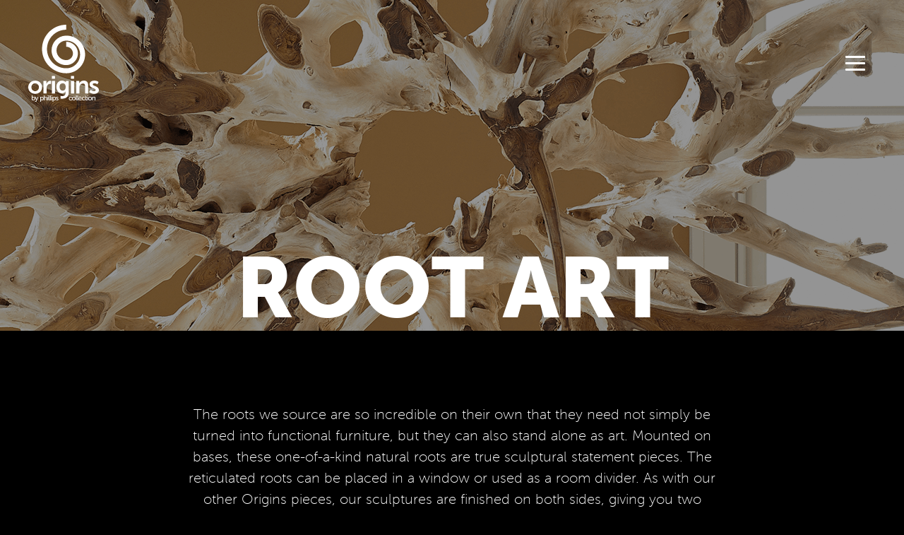

--- FILE ---
content_type: text/html; charset=UTF-8
request_url: https://origins.phillipscollection.com/sculpture/
body_size: 7469
content:
<!DOCTYPE html>
<html lang="en">
    <head>
		<!-- Google tag (gtag.js) -->
		<script async src="https://www.googletagmanager.com/gtag/js?id=G-ZEWFL0XJFE"></script>
		<script>
		  window.dataLayer = window.dataLayer || [];
		  function gtag(){dataLayer.push(arguments);}
		  gtag('js', new Date());
		
		  gtag('config', 'G-ZEWFL0XJFE');
		</script>
        <meta charset="utf-8">
        <meta name="viewport" content="width=device-width, initial-scale=1, shrink-to-fit=no">
        <title>Root Art - Origins Collection by Phillips Collection</title>
        <meta name="description" content="The roots we source are so incredible on their own that they need not simply be turned into functional furniture, but they can also stand alone as art. Mounted on bases, these one-of-a-kind natural roots are true sculptural statement pieces. The reticulated roots can be placed in a window or used as a room divider. As with our other Origins pieces, our sculptures are finished on both sides, giving you two options and no restrictions on where you place them. There is no wrong way to install these. Just remember that no one else will have the same one you do! If that matters to you…">
        <link rel="stylesheet" href="https://stackpath.bootstrapcdn.com/bootstrap/4.2.1/css/bootstrap.min.css" integrity="sha384-GJzZqFGwb1QTTN6wy59ffF1BuGJpLSa9DkKMp0DgiMDm4iYMj70gZWKYbI706tWS" crossorigin="anonymous">
        <link rel="stylesheet" href="../css/main.css">
        <link rel="stylesheet" href="../css/sculpture.css">
        <link href="https://stackpath.bootstrapcdn.com/font-awesome/4.7.0/css/font-awesome.min.css" rel="stylesheet" integrity="sha384-wvfXpqpZZVQGK6TAh5PVlGOfQNHSoD2xbE+QkPxCAFlNEevoEH3Sl0sibVcOQVnN" crossorigin="anonymous">
        <link href="../node_modules/hamburgers/dist/hamburgers.css" rel="stylesheet">
        <script src="https://code.jquery.com/jquery-3.4.1.min.js" integrity="sha256-CSXorXvZcTkaix6Yvo6HppcZGetbYMGWSFlBw8HfCJo=" crossorigin="anonymous"></script>
        <script src="https://cdnjs.cloudflare.com/ajax/libs/popper.js/1.14.6/umd/popper.min.js" integrity="sha384-wHAiFfRlMFy6i5SRaxvfOCifBUQy1xHdJ/yoi7FRNXMRBu5WHdZYu1hA6ZOblgut" crossorigin="anonymous"></script>
        <script src="https://stackpath.bootstrapcdn.com/bootstrap/4.2.1/js/bootstrap.min.js" integrity="sha384-B0UglyR+jN6CkvvICOB2joaf5I4l3gm9GU6Hc1og6Ls7i6U/mkkaduKaBhlAXv9k" crossorigin="anonymous"></script>
        <script src="../js/rellax.min.js"></script>
        
    </head>

    <body class="sculpture">
        <header class="header">
            <div class="overlay">
                <div class="wrap">
                    <div class="wrap-nav" id="menu">
                        <div class="top">
    <div class="nav-item"><a href="/">Home</a></div>
    <div class="nav-item"><a href="/dining-tables">Dining Tables</a></div>
    <div class="nav-item"><a href="/table-bases">Table Bases</a></div>
    <div class="nav-item"><a href="/table-leg-upgrades">Table Leg Upgrades</a></div>
    <div class="nav-item"><a href="/coffee-tables">Coffee Tables</a></div>
    <div class="nav-item"><a href="/consoles">Consoles</a></div>
    <div class="nav-item"><a href="/side-tables">Side Tables</a></div>
    <div class="nav-item"><a href="/sculpture">Sculpture</a></div>
    <div class="nav-item"><a href="/benches">Benches</a></div>
</div>
    <!-- <div class="separator d-block d-md-none"></div> -->
<div class="bottom">
    <div class="nav-item"><a href="/wood-species" class="highlight">Wood Species</a></div>
    <div class="nav-item"><a href="/finishes" class="highlight">Finishes</a></div>
    <div class="nav-item"><a href="https://www.phillipscollection.com/about-us" class="highlight" target="_blank">About Us</a></div>
</div>

<div class="sm">
    <div class="nav-sml">
        <div class="nav-item">
            <a class="nav-link" href="https://www.instagram.com/phillipsco/" target="_blank"><i class="fa fa-instagram" aria-hidden="true"></i></a>
        </div>
        <div class="nav-item">
            <a class="nav-link" href="https://www.facebook.com/phillipsco" target="_blank"><i class="fa fa-facebook" aria-hidden="true"></i></a>
        </div>
        <div class="nav-item">
            <a class="nav-link" href="https://www.youtube.com/channel/UCVDPG_UbsHlcQHV-p-YFt6w" target="_blank"><i class="fa fa-youtube-play" aria-hidden="true"></i></a>
        </div>
        <div class="nav-item">
            <a class="nav-link" href="https://www.pinterest.com/phillipsco/_created/" target="_blank"><i class="fa fa-pinterest" aria-hidden="true"></i></a>
        </div>
    </div>
</div>
                    </div>
                </div>
            </div>


            <div class="bg-container">
                <div class="top-bar">
                    <div class="logo-container">
                        <a class="logo" href="../" rel="author"></a>
                    </div>
                    <nav class="navbar">
                        <button
                            class="hamburger hamburger--squeeze action nav-btn btn-open"
                            type="button"
                            aria-controls="navbarMenu"
                            aria-expanded="false"
                            aria-label="Toggle navigation">
                            <span class="hamburger-box">
                                <span class="hamburger-inner"></span>
                            </span>
                        </button>
                    </nav>
                </div>
                <div class="text-container " data-rellax-speed="2" data-rellax-xs-speed="1" data-rellax-mobile-speed="1" data-rellax-tablet-speed="2" data-rellax-desktop-speed="2">
                    <h1 class="ff9">Root Art</h1>
                </div>
            </div>
        </header>

        <main class="container main" role="main" scroll-section="main">
            <div class="row intro">
                <div class="content">
                    <div class="text ff1 fs20lh30">
                        The roots we source are so incredible on their own that they need not simply be turned into functional furniture, but they can also stand alone as art. Mounted on bases, these one-of-a-kind natural roots are true sculptural statement pieces. The reticulated roots can be placed in a window or used as a room divider. As with our other Origins pieces, our sculptures are finished on both sides, giving you two options and no restrictions on where you place them. There is no wrong way to install these. Just remember that no one else will have the same one you do! If that matters to you…
                    </div>
                </div>
            </div>

            <div class="row wood-and-finishes">
                <div class="top">
                    <h2 class="ff-droid fs40lh50">Available Wood Species <br> & Finishes</h2>
                    <div class="text ff1 fs20lh30">We offer a variety of wood species and finishes for our furnishings. Please take a look at the available options below.</div>
                </div>
                <div class="content">
                    <ul class="nav justify-content-center ff9" id="woodAndFinishesTabs" role="tablist">
                        <li class="nav-item">
                            <a class="nav-link active" id="wood-species-tab" data-toggle="tab" href="#wood-species" role="tab" aria-controls="wood-species" aria-selected="true">Wood Species</a>
                        </li>
                        <li class="nav-item">
                            <a class="nav-link" id="finishes-tab" data-toggle="tab" href="#finishes" role="tab" aria-controls="finishes" aria-selected="false">Finishes</a>
                        </li>
                    </ul>
                    <div class="tab-content" id="woodAndFinishesTabContent">

                        <div class="tab-pane fade show active" id="wood-species" role="tabpanel" aria-labelledby="wood-species-tab">
                            <div class="options">
                                <div class="ws-item wsaf-tab-item" id="chamcha">
                                    <a href="https://www.phillipscollection.com/origins/sculpture?erp_material=Chamcha+Wood" target="_blank">
                                        <picture>
                                            <source data-srcset="../images/dining-tables/wood-species/2022/chamcha.webp" type="image/webp">
                                            <source data-srcset="../images/dining-tables/wood-species/2022/chamcha.png" type="image/png">
                                            <img src="../images/dining-tables/wood-species/loading/loading-wood-species.png" data-src="../images/dining-tables/wood-species/2022/chamcha.png" alt="Chamcha" class="img-fluid lazyload "  width="140" height="140">
                                        </picture>
<!--                                        <img src="../images/dining-tables/wood-species/chamcha.png" alt="Chamcha" class="img-fluid">-->
                                        <h4 class="ff-droid fs16lh22">Chamcha</h4>
                                    </a>
                                </div>
                                <div class="ws-item wsaf-tab-item" id="teak">
                                    <a href="https://www.phillipscollection.com/origins/sculpture?erp_material=Teak" target="_blank">
                                        <picture>
                                            <source data-srcset="../images/dining-tables/wood-species/2022/teak.webp" type="image/webp">
                                            <source data-srcset="../images/dining-tables/wood-species/2022/teak.png" type="image/png">
                                            <img src="../images/dining-tables/wood-species/loading/loading-wood-species.png" data-src="../images/dining-tables/wood-species/2022/teak.png" alt="Teak" class="img-fluid lazyload "  width="140" height="140">
                                        </picture>
<!--                                        <img src="../images/dining-tables/wood-species/teak.png" alt="Teak" class="img-fluid">-->
                                        <h4 class="ff-droid fs16lh22">Teak</h4>
                                    </a>
                                </div>
<!--                                <div class="ws-item wsaf-tab-item" id="mahogany">-->
<!--                                    <a href="https://www.phillipscollection.com/origins/sculpture?erp_material=Mahogany" target="_blank">-->
<!--                                        <picture>-->
<!--                                            <source data-srcset="../images/dining-tables/wood-species/comp/mahogany.webp" type="image/webp">-->
<!--                                            <source data-srcset="../images/dining-tables/wood-species/comp/mahogany.png" type="image/png">-->
<!--                                            <img src="../images/dining-tables/wood-species/loading/loading-wood-species.png" data-src="../images/dining-tables/wood-species/comp/mahogany.png" alt="Mahogany" class="img-fluid lazyload "  width="122" height="139">-->
<!--                                        </picture>-->
<!--&lt;!&ndash;                                        <img src="../images/dining-tables/wood-species/mahogany.png" alt="Mahogany" class="img-fluid">&ndash;&gt;-->
<!--                                        <h4 class="ff-droid fs16lh22">Mahogany</h4>-->
<!--                                    </a>-->
<!--                                </div>-->
                            </div>
                            <div class="ff3 fs16lh22 product-link">
                                <a href="../wood-species" rel="" target="_self" class="text-orange"><span class="a-text ff3 fs16lh22">Read more about wood species</span> <span class="icon-container"><i class="icon icn-arrow-right-simple sized"></i></span></a>
                            </div>
                            
                        </div>

                        <div class="tab-pane fade" id="finishes" role="tabpanel" aria-labelledby="finishes-tab">
                            <div class="options">
                                <div class="finish-item wsaf-tab-item" id="natural">
                                    <a href="https://www.phillipscollection.com/origins/sculpture?erp_finish=Natural" target="_blank">
                                        <picture>
                                            <source data-srcset="../images/dining-tables/finishes/2022/natural.webp" type="image/webp">
                                            <source data-srcset="../images/dining-tables/finishes/2022/natural.png" type="image/png">
                                            <img src="../images/dining-tables/finishes/loading/loading-finishes.png" data-src="../images/dining-tables/finishes/2022/natural.png" alt="Natural" class="img-fluid lazyload "  width="140" height="140">
                                        </picture>
<!--                                        <img src="../images/dining-tables/finishes/natural.png" alt="Natural" class="img-fluid">-->
                                        <h4 class="ff-droid fs16lh22">Natural</h4>
                                    </a>
                                </div>

<!--                                <div class="finish-item wsaf-tab-item" id="greyStone">-->
<!--                                    <a href="https://www.phillipscollection.com/origins/sculpture?erp_finish=Gray+stone" target="_blank">-->
<!--                                        <picture>-->
<!--                                            <source data-srcset="../images/dining-tables/finishes/comp/grey-stone.webp" type="image/webp">-->
<!--                                            <source data-srcset="../images/dining-tables/finishes/comp/grey-stone.png" type="image/png">-->
<!--                                            <img src="../images/dining-tables/finishes/loading/loading-finishes.png" data-src="../images/dining-tables/finishes/comp/grey-stone.png" alt="Gray Stone" class="img-fluid lazyload "  width="142" height="139">-->
<!--                                        </picture>-->
<!--&lt;!&ndash;                                        <img src="../images/dining-tables/finishes/grey-stone.png" alt="Gray Stone" class="img-fluid">&ndash;&gt;-->
<!--                                        <h4 class="ff-droid fs16lh22">Gray Stone</h4>-->
<!--                                    </a>-->
<!--                                </div>-->

                                <div class="finish-item wsaf-tab-item" id="bleached">
                                    <a href="https://www.phillipscollection.com/origins/sculpture?erp_finish=Bleached" target="_blank">
                                        <picture>
                                            <source data-srcset="../images/dining-tables/finishes/2022/bleached.webp" type="image/webp">
                                            <source data-srcset="../images/dining-tables/finishes/2022/bleached.png" type="image/png">
                                            <img src="../images/dining-tables/finishes/loading/loading-finishes.png" data-src="../images/dining-tables/finishes/2022/bleached.png" alt="Bleached" class="img-fluid lazyload "  width="140" height="140">
                                        </picture>
<!--                                        <img src="../images/dining-tables/finishes/bleached.png" alt="Bleached" class="img-fluid">-->
                                        <h4 class="ff-droid fs16lh22">Bleached</h4>
                                    </a>
                                </div>

                            </div>
                            <div class="ff3 fs16lh22 product-link">
                                <a href="../finishes" rel="" target="_self" class="text-orange"><span class="a-text ff3 fs16lh22">Read more about finishes</span> <span class="icon-container"><i class="icon icn-arrow-right-simple"></i></span></a>
                            </div>
                        </div>
                    </div>
                </div>
            </div>
            <div class="row styles-header">
                <h2 class="ff9 fs140lh130 parallax" data-rellax-speed="-2" data-rellax-xs-speed="-1" data-rellax-mobile-speed="-1" data-rellax-tablet-speed="-2" data-rellax-desktop-speed="-2">Available Styles</h2>
            </div>

            <div class="row styles">
                <div class="style">
                    <picture>
                        <source data-srcset="../images/sculpture/2023/entwined.webp" type="image/webp">
                        <source data-srcset="../images/sculpture/2023/entwined.jpg" type="image/png">
                        <img src="../images/sculpture/loading/loading1.png" data-src="../images/sculpture/2023/entwined.jpg" alt="Teak Root Sculptures" class="img-fluid lazyload "  width="672" height="758">
                    </picture>
                    <div class="text-container parallax" data-rellax-speed="2" data-rellax-xs-speed="0" data-rellax-mobile-speed="0" data-rellax-tablet-speed="1" data-rellax-desktop-speed="2">
                        <h4 class="ff9 fs22lh28">Entwined</h4>
                        <div class="text ff1 fs22lh28 text-grey">Entwined Sculptures stand tall and proud while bringing attention to your space. Reclaimed wood is just one of the many things we love to find and give new life to. With sustainability and upcycling at the core of what we do, Phillips Collection offers beautiful one-of-a-kind sculptures in our Origins Collection. Available at various heights, these make an even more substantial impact when grouped but are also statement pieces as standalone works of art.</div>
                        <div class="product-link">
                            <a href="https://www.phillipscollection.com/products/?q=Entwined+Sculpture" rel="" target="_blank" class="text-sand"><span class="a-text ff7 fs18">Explore</span> <span class="icon-container"><i class="icon icn-arrow-right-simple"></i></span></a>
                        </div>
                    </div>
                </div>

                <div class="style">
                    <picture>
                        <source data-srcset="../images/sculpture/2023/dancing-teak.webp" type="image/webp">
                        <source data-srcset="../images/sculpture/2023/dancing-teak.jpg" type="image/png">
                        <img src="../images/sculpture/loading/loading1.png" data-src="../images/sculpture/2023/dancing-teak.jpg" alt="Teak Root Sculptures" class="img-fluid lazyload "  width="672" height="758">
                    </picture>
                    <div class="text-container parallax" data-rellax-speed="2" data-rellax-xs-speed="0" data-rellax-mobile-speed="0" data-rellax-tablet-speed="1" data-rellax-desktop-speed="2">
                        <h4 class="ff9 fs22lh28">Dancing Teak</h4>
                        <div class="text ff1 fs22lh28 text-grey">Eye-catching and artful, these bold teak wood sculptures have an engaging and visually interesting ribbon-like form. Carved from natural teak roots, following the root's organic movement, these sculptures capture the essence of what Nature has given us. Finished in a whitewashed bleach finish, a subtle hint of wood grain shows through, giving it a soft neutral pallet that is perfect for any modern organic home.</div>
                        <div class="product-link">
                            <a href="https://www.phillipscollection.com/products/?q=Dancing+Sculpture" rel="" target="_blank" class="text-sand"><span class="a-text ff7 fs18">Explore</span> <span class="icon-container"><i class="icon icn-arrow-right-simple"></i></span></a>
                        </div>
                    </div>
                </div>

                <div class="style">
                    <picture>
                        <source data-srcset="../images/sculpture/2023/metallurgy.webp" type="image/webp">
                        <source data-srcset="../images/sculpture/2023/metallurgy.jpg" type="image/png">
                        <img src="../images/sculpture/loading/loading1.png" data-src="../images/sculpture/2023/metallurgy.jpg" alt="Teak Root Sculptures" class="img-fluid lazyload "  width="672" height="758">
                    </picture>
                    <div class="text-container parallax" data-rellax-speed="2" data-rellax-xs-speed="0" data-rellax-mobile-speed="0" data-rellax-tablet-speed="1" data-rellax-desktop-speed="2">
                        <h4 class="ff9 fs22lh28">Metallurgy</h4>
                        <div class="text ff1 fs22lh28 text-grey">Metallurgy Sculptures showcase the master craftsmanship of our artisans. Made from Suar wood, these sculptures capture natural beauty. The wood is carefully carved and polished to create a dynamic and unique texture that adds depth and dimension to any space. The elegant curves and smooth lines of the piece evoke a sense of movement and grace, it is a statement piece that will enhance any interior design.</div>
                        <div class="product-link">
                            <a href="https://www.phillipscollection.com/products/?q=Metallurgy+Sculpture" rel="" target="_blank" class="text-sand"><span class="a-text ff7 fs18">Explore</span> <span class="icon-container"><i class="icon icn-arrow-right-simple"></i></span></a>
                        </div>
                    </div>
                </div>

<!-- ----- -->

                <div class="style">
                    <picture>
                        <source data-srcset="../images/sculpture/2022/teak-root.webp" type="image/webp">
                        <source data-srcset="../images/sculpture/2022/teak-root.png" type="image/png">
                        <img src="../images/sculpture/loading/loading1.png" data-src="../images/sculpture/2022/teak-root.png" alt="Teak Root Sculptures" class="img-fluid lazyload "  width="672" height="758">
                    </picture>
                    <div class="text-container parallax" data-rellax-speed="2" data-rellax-xs-speed="0" data-rellax-mobile-speed="0" data-rellax-tablet-speed="1" data-rellax-desktop-speed="2">
                        <h4 class="ff9 fs22lh28">Teak Root Sculptures</h4>
                        <div class="text ff1 fs22lh28 text-grey">Teak wood is a Phillips Collection favorite for many reasons: beautiful grain, hypnotizing organic growth patterns, and durable enough to stand up to a long list of hazards that would spell doom for other species of wood. The Teak Sculpture  is our way of proudly proclaiming our love for this astounding material.</div>
                        <div class="product-link">
                            <a href="https://www.phillipscollection.com/products/?q=Teak+Root+Sculpture" rel="" target="_blank" class="text-sand"><span class="a-text ff7 fs18">Explore</span> <span class="icon-container"><i class="icon icn-arrow-right-simple"></i></span></a>
                        </div>
                    </div>
                </div>

                <div class="style">
                    <picture>
                        <source data-srcset="../images/sculpture/2023/erosion-sept.webp" type="image/webp">
                        <source data-srcset="../images/sculpture/2023/erosion-sept.png" type="image/png">
                        <img src="../images/sculpture/loading/loading1.png" data-src="../images/sculpture/2022/erosion-sept.png" alt="Erosion Sculptures" class="img-fluid lazyload "  width="672" height="758">
                    </picture>
                    <div class="text-container parallax" data-rellax-speed="2" data-rellax-xs-speed="0" data-rellax-mobile-speed="0" data-rellax-tablet-speed="1" data-rellax-desktop-speed="2">
                        <h4 class="ff9 fs22lh28">Erosion Sculptures</h4>
                        <div class="text ff1 fs22lh28 text-grey">Erosion is a fascinating process in which wood and stone are broken down over time and relocated by the invisible hand of Mother Nature herself. When wood begins to erode, it can develop into unbelievably captivating shapes that defy imagination. Phillips Collection’s Erosion Sculpture on Stand is a recreation of this natural phenomenon that demonstrates the unique forms wood can take when introduced to the elements. Constructed from teak wood in a bleached finish, the Erosion Sculpture is mounted to a matte black iron stand that gives this organic piece a splash of modern flair.</div>
                        <div class="product-link">
                            <a href="https://www.phillipscollection.com/products/?q=Erosion+Sculpture" rel="" target="_blank" class="text-sand"><span class="a-text ff7 fs18">Explore</span> <span class="icon-container"><i class="icon icn-arrow-right-simple"></i></span></a>
                        </div>
                    </div>
                </div>

                <div class="style">
                    <picture>
                        <source data-srcset="../images/sculpture/2022/teak-wood-carved.webp" type="image/webp">
                        <source data-srcset="../images/sculpture/2022/teak-wood-carved.png" type="image/png">
                        <img src="../images/sculpture/loading/loading1.png" data-src="../images/sculpture/2022/teak-wood-carved.png" alt="Teak Wood Carved Sculptures" class="img-fluid lazyload "  width="672" height="758">
                    </picture>
                    <div class="text-container parallax" data-rellax-speed="2" data-rellax-xs-speed="0" data-rellax-mobile-speed="0" data-rellax-tablet-speed="1" data-rellax-desktop-speed="2">
                        <h4 class="ff9 fs22lh28">Teak Wood Carved Sculptures</h4>
                        <div class="text ff1 fs22lh28 text-grey">Teak wood is a Phillips Collection favorite for many reasons: beautiful grain, hypnotizing organic growth patterns, and durable enough to stand up to hazards that other species of wood can not. The Teak Carved Sculptures are Phillips Collection’s way of proudly proclaiming our love for this astounding material. Offered in both natural and bleached finishes, these dimensional sculptures feature large chunks of natural teak root that are hand carved and affixed to a matte black iron stand.</div>
                        <div class="product-link">
                            <a href="https://www.phillipscollection.com/products/?q=Carved+Teak+Wood+Sculpture" rel="" target="_blank" class="text-sand"><span class="a-text ff7 fs18">Explore</span> <span class="icon-container"><i class="icon icn-arrow-right-simple"></i></span></a>
                        </div>
                    </div>
                </div>

                <div class="style">
                    <picture>
                        <source data-srcset="../images/sculpture/2022/revolving-teak.webp" type="image/webp">
                        <source data-srcset="../images/sculpture/2022/revolving-teak.png" type="image/png">
                        <img src="../images/sculpture/loading/loading1.png" data-src="../images/sculpture/2022/revolving-teak.png" alt="Revolving Teak Sculptures" class="img-fluid lazyload "  width="672" height="758">
                    </picture>
                    <div class="text-container parallax" data-rellax-speed="2" data-rellax-xs-speed="0" data-rellax-mobile-speed="0" data-rellax-tablet-speed="1" data-rellax-desktop-speed="2">
                        <h4 class="ff9 fs22lh28">Revolving Teak Sculpture</h4>
                        <div class="text ff1 fs22lh28 text-grey">The Revolving Natural Teak Wood Sculpture exhibits Mother Nature’s artistry. Its circumference is surrounded by a pared down circle that sits atop an equally clean-lined base. The juxtaposition of the wood’s organic shape and the smooth black metal brings added interest to the sculpture. We have rescued the roots in this collection from being one of nature’s finest castaways by making it into an elemental design statement. We’ve added the alphabetical descriptor to the name of each piece to signal it is a one-of-a-kind work of art.</div>
                        <div class="product-link">
                            <a href="https://www.phillipscollection.com/products/?q=Revolving+Sculpture" rel="" target="_blank" class="text-sand"><span class="a-text ff7 fs18">Explore</span> <span class="icon-container"><i class="icon icn-arrow-right-simple"></i></span></a>
                        </div>
                    </div>
                </div>



            </div>

<!--            <div class="product-link page-end">-->
<!--                <a href="https://www.phillipscollection.com/origins/sculpture" rel="" target="_blank" class="text-sand"><span class="a-text ff7 fs18">View all</span> <span class="icon-container"><i class="icon icn-arrow-right-simple"></i></span></a>-->
<!--            </div>-->

        </main>

        <style>
#topBtn {
  display: none; /* Hidden by default */
  position: fixed; /* Fixed/sticky position */
  bottom: 0px; /* Place the button at the bottom of the page */
  right: 0px; /* Place the button 30px from the right */
  z-index: 99; /* Make sure it does not overlap */
  border: none; /* Remove borders */
  outline: none; /* Remove outline */
  background-color: transparent; /* Set a background color */
  /*color: #ffffff; !* Text color *!*/
  cursor: pointer; /* Add a mouse pointer on hover */
  padding: 15px; /* Some padding */
  border-radius: 10px; /* Rounded corners */
  font-size: 18px; /* Increase font size */
}

#topBtn .icon {
    color:#b08853;
    transform: rotate(270deg);
}

#topBtn:hover span.text-orange {
    color: #caa26d;
}

#topBtn:hover .icon-container {
    background-color: #caa26d;
}

#topBtn:hover .icon:before {
    color:#ffffff;
}

#topBtn .icon:before {
    /* content: '/e903'; */
    top:0;
    left:0;
}

#topBtn:hover {
  /*color: #F1666C; !* Add a dark-grey background on hover *!*/
}
</style>


<button id="topBtn" title="Back To Top"><span class="d-none d-sm-block text-orange" style="float:left;">Back to top</span><span class="icon-container"><i class="icon icn-arrow-right-simple"></i></span></button>

<script>

    $(document).ready(function() {
        //Get the button:
        const topBtn = $("#topBtn");
//        console.log(topBtn);
        let bannerHeight = $('.bg-container').height();

        // When the user scrolls down from the top of the document, show the button
        window.onscroll = function() {scrollFunction()};

        function scrollFunction() {
            if (document.body.scrollTop > bannerHeight -1 || document.documentElement.scrollTop > bannerHeight -1) {
                $(topBtn).css('display','block');
            } else {
                $(topBtn).css('display','none');
            }
        }

        // When the user clicks on the button, scroll to the top of the document
        $('#topBtn').click(function() {
            $("html, body").animate({scrollTop: 0}, 'slow');
            // document.body.scrollTop = 0; // For Safari
            // document.documentElement.scrollTop = 0; // For Chrome, Firefox, IE and Opera
        });
    })
    
</script>


    </body>

    <footer>
        <style>

    @font-face {
        font-family: 'icomoon';
        src:  url('../css/fonts/icons/icomoon.eot?1i3kt9');
        src:  url('../css/fonts/icons/icomoon.eot?1i3kt9#iefix') format('embedded-opentype'),
        url('../css/fonts/icons/icomoon.ttf?1i3kt9') format('truetype'),
        url('../css/fonts/icons/icomoon.woff?1i3kt9') format('woff'),
        url('../css/fonts/icons/icomoon.svg?1i3kt9#icomoon') format('svg');
        font-weight: normal;
        font-style: normal;
        font-display: block;
    }

    [class^="icon-"], [class*=" icon-"] {
        font-family: 'icomoon' !important;
        speak: never;
        font-style: normal;
        font-weight: normal;
        font-variant: normal;
        text-transform: none;
        line-height: 1;
        -webkit-font-smoothing: antialiased;
        -moz-osx-font-smoothing: grayscale;
    }

    .icon-fb:before {
        content: "\e900";
        color: #a6a6a6;
    }
    .icon-ig:before {
        content: "\e901";
        color: #a6a6a6;
    }
    .icon-yt:before {
        content: "\e902";
        color: #a6a6a6;
    }
    .icon-pi:before {
        content: "\e955";
        color: #a6a6a6;
    }

    .footer {
        width:100%;
        background-color: #efefee;
    }

    .footer-inner {
        display:flex;
        justify-content: space-between;
        max-width:1600px;
        padding:60px 15px;
        margin:0 auto;
    }

    .footer .footer-logo-container {
        align-self:center;
        padding:0 15px;
    }

    .footer .footer-logo-container .footer-img-container {
        width:100px;
    }

    .footer .footer-link-container {
        align-self:center;
    }

    .footer .footer-link-container .links {
        display:flex;
        justify-content: center;
        flex-wrap:wrap;
    }

    .footer .footer-link-container .links .link {
        padding-left:12px;
        padding-right:12px;
    }

    .footer .footer-link-container .links .link a {
        text-decoration:none;
        color: #000;
        font-family: 'Museosans_300', sans-serif;
        font-size:15px;
        line-height:2;
    }

    .footer .footer-link-container .links .link.highlight{
        background-color:#b08853;
        border-radius:22px;
        padding-left:24px;
        padding-right:24px;
        margin-left: 22px;
    }

    .footer .footer-link-container .links .link.highlight:hover {
        background-color:#caa26d;
    }

    .footer .footer-link-container .links .link.highlight a {
        color:#fff;
    }

    .footer .footer-link-container .links .link a:hover {
        color:#ef444b;
    }

    .footer .footer-link-container .links .link.highlight a:hover {
        color:#fff;
    }

    .footer .footer-sm-container {
        display:block;
        align-self:center;
    }

    .footer .footer-sm-container .sm-icons {
        width:200px;
    }

    .footer .footer-sm-container .sm-icon {
        display:inline-block;
        padding-left:12px;
        padding-right:12px;
    }

    .footer .footer-sm-container .sm-icon a {
        display:block;
    }

    .footer .footer-sm-container .sm-icon i {
        display:inline-block;
        vertical-align:middle;
        height:21px;
        width:21px;
        background-repeat:no-repeat;
        background-position:center;
        color:#a6a6a6;
        font-size:21px;
    }

    .footer .footer-sm-container .sm-icon a:hover i:before {
        color:#959595;
    }


    @media(max-width:767px) {
        .footer-inner {
            flex-direction:column;
            padding:0;
        }

        .footer-inner > div {
            padding-bottom: 2rem !important;
        }

        .footer-inner > div:first-child {
            padding-top:2rem;
        }
    }


</style>

<div class="footer">

    <div class="footer-inner">

        <div class="footer-logo-container">
            <div class="footer-img-container">
                <a href="/">
                    <img src="../images/logo-origins-black.png" alt="Phillips Collection" class="img-fluid">
                </a>
            </div>
        </div>

        <div class="footer-link-container">
            <div class="links">
                <div class="link">
                    <a href="/dining-tables" target="_self">Dining Tables</a>
                </div>
                <div class="link">
                    <a href="/table-bases" target="_self">Table Bases</a>
                </div>
                <div class="link">
                    <a href="/table-leg-upgrades" target="_self">Table Leg Upgrades</a>
                </div>
                <div class="link">
                    <a href="/coffee-tables" target="_self">Coffee Tables</a>
                </div>
                <div class="link">
                    <a href="/consoles" target="_self">Consoles</a>
                </div>
                <div class="link">
                    <a href="/side-tables">Side Tables</a>
                </div>
                <div class="link">
                    <a href="/sculpture">Sculpture</a>
                </div>
                <div class="link">
                    <a href="/benches">Benches</a>
                </div>
                <div class="link">
                    <a href="https://www.phillipscollection.com/about-us" target="_blank">About Us</a>
                </div>
                <div class="link">
                    <a href="https://www.phillipscollection.com/contact-us" target="_blank">Contact</a>
                </div>
                <div class="link highlight">
                    <a href="https://www.phillipscollection.com" target="_blank">Where to buy</a>
                </div>
            </div>
        </div>

        <div class="footer-sm-container">
            <div class="sm-icons">
                <div class="sm-icon instagram">
                    <a href="https://instagram.com/phillipsco/" target="_blank">
                        <i class="icon-ig"></i>
                    </a>
                </div>
                <div class="sm-icon facebook">
                    <a href="https://www.facebook.com/thephillipscollection" target="_blank">
                        <i class="icon-fb"></i>
                    </a>
                </div>
                <div class="sm-icon youtube">
                    <a href="https://www.youtube.com/@phillipsco" target="_blank">
                        <i class="icon-yt"></i>
                    </a>
                </div>
                <div class="sm-icon pinterest">
                    <a href="https://www.pinterest.com/phillipsco/_created/" target="_blank">
                        <i class="icon-pi"></i>
                    </a>
                </div>
            </div>
        </div>

    </div>

</div>
    </footer>
</html>

<script>
        // Hamburger Animation
    
        var forEach=function(t,o,r){if("[object Object]"===Object.prototype.toString.call(t))for(var c in t)Object.prototype.hasOwnProperty.call(t,c)&&o.call(r,t[c],c,t);else for(var e=0,l=t.length;l>e;e++)o.call(r,t[e],e,t)};
    
        var hamburgers = document.querySelectorAll(".hamburger");
        if (hamburgers.length > 0) {
            forEach(hamburgers, function(hamburger) {
                hamburger.addEventListener("click", function() {
                    this.classList.toggle("is-active");
                }, false);
            });
        }
    
    
    </script>
    <script src="../js/utils.js"></script>
<script src="../js/lazysizes.min.js" async=""></script>


--- FILE ---
content_type: text/css
request_url: https://origins.phillipscollection.com/css/main.css
body_size: 13081
content:
/* =================== */
/* Fonts */
/* =================== */

@font-face {
    font-family: 'Custom Icons';
    font-weight: 500;
    font-style: normal;
    src: url('fonts/icons/custom-icons.eot') format('embedded-opentype'),
    url('fonts/icons/custom-icons.woff') format('woff'),
    url('fonts/icons/custom-icons.ttf') format('truetype'),
    url('fonts/icons/custom-icons.svg') format('svg');
  }
  
  @font-face {
    font-family: 'Museosans_100';
    font-weight: 100;
    font-style: normal;
    src: url('fonts/museosans/museosans_100-webfont.eot') format('embedded-opentype'),
    url('fonts/museosans/museosans_100-webfont.woff') format('woff'),
    url('fonts/museosans/museosans_100-webfont.ttf') format('truetype')
  }
  
  @font-face {
    font-family: 'Museosans_300';
    font-weight: 300;
    font-style: normal;
    src: url('fonts/museosans/museosans_300-webfont.eot') format('embedded-opentype'),
    url('fonts/museosans/museosans_300-webfont.woff') format('woff'),
    url('fonts/museosans/museosans_300-webfont.ttf') format('truetype')
  }
  
  @font-face {
    font-family: 'Museosans_500';
    font-weight: 500;
    font-style: normal;
    src: url('fonts/museosans/museosans_500-webfont.eot') format('embedded-opentype'),
    url('fonts/museosans/museosans_500-webfont.woff') format('woff'),
    url('fonts/museosans/museosans_500-webfont.ttf') format('truetype')
  }

  @font-face {
    font-family: 'Museosans_700';
    font-weight: 700;
    font-style: normal;
    src: url('fonts/museosans/museosans_700-webfont.eot') format('embedded-opentype'),
    url('fonts/museosans/museosans_700-webfont.woff') format('woff'),
    url('fonts/museosans/museosans_700-webfont.ttf') format('truetype')
  }
  
  @font-face {
    font-family: 'Museosans_900';
    font-weight: 900;
    font-style: normal;
    src: url('fonts/museosans/museosans_900-webfont.eot') format('embedded-opentype'),
    url('fonts/museosans/museosans_900-webfont.woff') format('woff'),
    url('fonts/museosans/museosans_900-webfont.ttf') format('truetype')
  }
  
  @font-face {
    font-family: 'Droid Serif';
    font-style: normal;
    font-weight: 400;
    src: local('Droid Serif'), local('DroidSerif'), url('https://fonts.gstatic.com/s/droidserif/v6/0AKsP294HTD-nvJgucYTaIgp9Q8gbYrhqGlRav_IXfk.woff2') format('woff2');
    unicode-range: U+0000-00FF, U+0131, U+0152-0153, U+02C6, U+02DA, U+02DC, U+2000-206F, U+2074, U+20AC, U+2212, U+2215, U+E0FF, U+EFFD, U+F000;
  }
  
  /* =================== */
  /* END Fonts */
  /* =================== */

  /* =================== */
  /* Font Classes */
  /* =================== */
    
  .ff1 {
      font-family: 'Museosans_100', sans-serif;
  }

  .ff3 {
    font-family: 'Museosans_300', sans-serif;
  }

  .ff5 {
    font-family: 'Museosans_500', sans-serif;
  }

  .ff7 {
    font-family: 'Museosans_700', sans-serif;
  }

  .ff9 {
    font-family: 'Museosans_900', sans-serif;
  }

  .ff-droid {
    font-family: 'Droid Serif', serif;
  }

  .text-white {
      color: #ffffff;
  }

  .text-grey {
      color: #808080;
  }

  .text-grey2 {
    color:#939598;
  }

  .text-sand {
      color:#c5a98d;
  }

  .text-orange {
      color: #b08853;
  }

  .text-sand .icon-container {
    background-color: #c5a98d;
}

.text-sand:hover {
    color: #DFC3A7;
}

.text-sand:hover .icon-container {
    background-color: #DFC3A7;
}

.text-orange:hover {
    color: #CAA26D;
}

.text-orange .icon-container {
    background-color: #b08853;
}

.text-orange:hover .icon-container {
    background-color: #CAA26D;
}

  .fs200 {
      font-size: 10.417vw;
      line-height: .83;
      letter-spacing: -0.417vw;
      text-transform: uppercase;
  }

  .fs140lh130 {
    font-size:7.292vw;
    line-height:.93;
    letter-spacing: -0.292vw;
  }

  .fs40lh50 {
    font-size: 40px;
    line-height:1.25;
  }

  .fs24lh30 {
    font-size: 24px;
    line-height: 1.25;
  }

  .fs22lh28 {
      /* font-size: 1.146vw; */
      font-size: 22px;
      line-height: 1.27;
  }

  .fs20lh30 {
    font-size: 20px;
    line-height: 1.5;
  }

  .fs18lh28 {
    font-size: 18px;
    line-height: 1.55;
  }

  .fs18 {
    /* font-size: 0.938vw; */
    font-size: 18px;
    line-height: 1;
  }

  .fs16lh24 {
      font-size: 16px;
      line-height: 1.5;
  }

  .fs16lh22 {
    font-size: 16px;
    line-height: 1.375;
  }

  .icon-container {
    height: 30px;
    width:30px;
    border-radius:50%;
    display:inline-block;
    align-self: center;
    margin-left:30px;
  }
  
  .product-link a:hover .icon-container {
  }

  .product-link.page-end {
    text-align:center;
    padding-bottom:5rem;
  }
  
  .icon-container .icn-arrow-right-simple {
    font-family: 'Custom Icons', 'FontAwesome', sans-serif;
    font-style: normal;
    color:#fff;
    display:flex;
    width:30px;
    text-align:center;
    font-size: 16px;
    align-self: center;
    height:30px;
  }
  
  .icon-container .icn-arrow-right-simple:before {
    align-self: center;
    text-align:center;
    width: 30px !important;
    display:block;
    position:relative;
    top:0px;
    left:1px;
  }

.icn-arrow-right-simple:before {
    content: '\e906';
}

  @media(min-width:1921px) {
    .fs200 {
        font-size: 200px;
        letter-spacing: -8px;
    }

    .fs140lh130 {
      font-size: 140px;
      letter-spacing: -5.6px;
    }

    .fs22lh28 {
        font-size: 22px;
    }

    .fs18 {
        font-size: 18px;
    }
  }


  /* =================== */
  /* END Font Classes */
  /* =================== */

  /* =================== */
  /* General */
  /* =================== */

a:hover {
    text-decoration: none;
}

.product-link {
    display:block;
}

.wood-and-finishes .wsaf-tab-item a {
  color:unset;
}

.wood-and-finishes .wsaf-tab-item a:hover {
  color: rgba(255,255,255,.8);
}

.lazy-placeholder {
  display:block;
  height:100%;
  width:100%;
}


  /* =================== */
  /* END General */
  /* =================== */



  /* =================== */
/* Header */
/* =================== */

.logo-container {
    display:block;
    position:relative;
    z-index:99;
    padding: 35px 40px 15px;
  }
  
  .logo {
    width: 100px;
    height:109px;
    background-size: 100%;
    background-image: url('../images/logo.svg');
    display:block;
  }
  
  /* =================== */
  /* Nav */
  /* =================== */
  
  .navbar {
    position:relative;
    width:fit-content;
    display:block;
    z-index:100;
    padding: 65px 40px 0 0;
    right:0;
  }
  
  body.nav-open {
    overflow:hidden;
  }
  
  .navbar button.nav-btn:focus {
    outline: none;
  }
  
  .navbar .nav-btn {
    float:none;
    /* padding: 48px 25px 0 0; */
  }
  
  .navbar .nav-btn .hamburger-box {
    height: 20px;
    width: 28px;
  }
  
  .navbar .nav-btn .hamburger-box .hamburger-inner,
  .navbar .nav-btn .hamburger-box .hamburger-inner:before,
  .navbar .nav-btn .hamburger-box .hamburger-inner:after {
    width: 28px;
    height: 2.5px;
  }
  
  .navbar .nav-btn .hamburger-box .hamburger-inner:before {
    top:-9px;
  }
  .navbar .nav-btn .hamburger-box .hamburger-inner:after {
    bottom:-9px;
  }
  
  .navbar .nav-btn.is-active .hamburger-box .hamburger-inner:after {
    bottom: 0px;
  }
  
  .overlay {
    display:none;
    position:absolute;
    top:0;
    right:0;
    height:100%;
    width:50%;
    background:#000000;
    overflow:auto;
    z-index:99;
  }
  
  .hamburger.btn-close {
    z-index:102;
  }
  
  .wrap, .wrap-nav {
    height:100%;
  }

  .wrap {
    display:flex;
    align-items: center;
  }
  
  .wrap-nav {
    display:flex;
    width:100%;
    justify-content: space-between;
    height: min-content;
    padding-left: 7rem;
    padding-right:15px;
    max-width:1600px;
    margin:0 auto;
    flex-direction:column;
    align-items:flex-start;
  }
  
.wrap-nav .nav-item {
  padding-left:15px;
  padding-right:30px;
}

.wrap-nav .nav-item a {
  color: #ffffff;
  font-family: 'Droid serif', serif;
  font-size: 22px;
  line-height:2.05;
}

.wrap-nav .nav-item a:hover {
  color: rgba(255,255,255,.8);
}

.wrap-nav .nav-item a.highlight {
  /*color: #ce9f74;*/
}

.wrap-nav .nav-item a.highlight:hover {
  /*color: #b08853;*/
}

.wrap-nav .top {
  display:flex;
  flex-direction: column;
  margin-bottom: 4rem;
}

.wrap-nav .bottom {
  display:flex;
  flex-direction: column;
  margin-bottom: 65px;
}

.wrap-nav .sm .nav-sml {
  position:absolute;
  bottom:0;
  display:flex;
  padding-bottom: max(2vh, 20px);
}

.wrap-nav .sm .nav-sml .nav-item {
  padding: 0 15px 0 0 ;

}

.wrap-nav .sm .nav-sml .nav-item a {
  line-height: 1;
}
  

@media(max-width:1350px) {
  /*.wrap-nav {*/
  /*  flex-direction: column;*/
  /*  align-items: center;*/
  /*}*/
}

  

  

  
  @media (max-width:991px) {

    .wrap-nav {
      padding-left:3rem;
    }


    /*.overlay.show + .bg-container .top-bar {*/
    /*  z-index:101;*/
    /*  background-color: #000000;*/
    /*}*/

    /*.wrap-nav {*/
    /*  padding-top: 175px;*/
    /*  height: inherit;*/
    /*  justify-content: flex-start;*/
    /*}*/

    /*.wrap-nav .nav-item a {*/
    /*  line-height: 2.25em;*/
    /*  font-size:26px;*/
    /*}*/
  
    /*.wrap-nav .top,*/
    /*.wrap-nav .bottom {*/
    /*  flex-direction: column;*/
    /*  width:100%;*/
    /*  text-align:center;*/
    /*  position:relative;*/
    /*}*/

    /*.wrap-nav .top {*/
    /*  padding-bottom: 3rem;*/
    /*}*/

    /*.wrap-nav .top:after {*/
    /*  height:1px;*/
    /*  width:90%;*/
    /*  background-color: rgba(255,255,255,.3);*/
    /*  position:absolute;*/
    /*  bottom:0;*/
    /*  left:5%;*/
    /*  content:'';*/
    /*}*/

    /*.wrap-nav .bottom {*/
    /*  padding-top: 3rem;*/
    /*  padding-bottom:3rem;*/
    /*}*/
  
  
  }

  @media(max-width:767px) {



  }

@media(max-width:570px) {
  .overlay {
    width:100%;
  }

  .overlay.show + .bg-container .top-bar {
    z-index:101;
    background-color: #000000;
  }

  .wrap-nav {
    padding-left:15px;
    align-items: center;
    text-align:center;
    margin-top:50px;
  }

  .wrap-nav .nav-item a {
    font-size: 18px;
  }

  .wrap-nav .top {
    margin-bottom:2rem;
  }

  .wrap-nav .bottom {
    margin-bottom:1.5rem;
  }

  .wrap-nav .sm {
    width:100%;
    display:flex;
    justify-content: center;
  }
}

  @media(max-width: 450px) {
    /*.wrap-nav .nav-item a {*/
    /*  line-height: 2.25em;*/
    /*  font-size:18px;*/
    /*}*/

    /*.wrap-nav .top {*/
    /*  padding-bottom: 1.5rem;*/
    /*}*/

    /*.wrap-nav .bottom {*/
    /*  padding-top: 1.5rem;*/
    /*}*/
  }
  
  
  
  
  /* =================== */
  /* END Nav */
  /* =================== */

  /* =================== */
  /* Header */
  /* =================== */

  /* .header:before {
    top: 0;
    background: rgba(0,0,0,.7);
    filter: progid:DXImageTransform.Microsoft.gradient(startColorstr='#000000',endColorstr='#99ffffff',GradientType=0);
  }
  
  .header:after {
    bottom: 0;
    background: rgba(0,0,0,.7);
    filter: progid:DXImageTransform.Microsoft.gradient(startColorstr='#9cffffff',endColorstr='#000000',GradientType=0);
  } */
  
  /* .header:before, .header:after {
    content: '';
    position: absolute;
    left: 0;
    right: 0;
    height: 50%;
    z-index: 9;
    display: block;
    opacity: .5;
    pointer-events: none;
  } */
  

  
  .header .top-bar {
    max-width:1600px;
    position:relative;
    margin: 0 auto;
    display:flex;
    width:100%;
    justify-content:space-between;
  }
  
  .home .header {
    position:relative;
  }
  
  .header .bg-container {
    position:relative;
    width:100%;
    justify-content: space-between;
    display:flex;
    flex-direction: column;
  }
  
  
  .header .text-container {
    color: #ffffff;
    text-align:center;
    margin: 0 auto 0px;
    /* max-width: 800px; */
    align-self: flex-end;
    z-index:10;
  }
  
  .header .text-container h1 {
    /* font-family: 'Museosans_900';
    font-size: 3.568vw;
    line-height: 1;
    text-transform: uppercase;
    margin-bottom: 40px; */
  }
  
  .header .text-container .text {
    /* font-family: 'Museosans_100';
    font-size: 1.2vw;
    line-height: 1.5;
    max-width: 525px;
    margin: 0 auto; */
  }
  
  .header .scroll-container {
    position:relative;
    bottom:0;
    width: 100%;
    z-index:10;
  }
  
  .header .scroll-to {
    cursor: pointer;
    display: block;
    font-family: 'Droid Serif', 'FontAwesome', sans-serif;
    height: 30px;
    margin: 50px auto 60px;
    width: 30px;
  }
  
  .header .scroll-to i {
    color: #fff;
    font-family: 'Custom Icons', 'FontAwesome', sans-serif;
    font-size: 30px !important;
    font-style: normal;
  }
  
  .header .scroll-to i:before {
    content: '\e903';
  }
  
  @media(max-width:1366px) {
    .header .text-container {
      /* margin-bottom:250px; */
    }
  }
  
  @media(max-width:767px) {
    .header .text-container {
      margin-bottom:0px;
      padding-left:15px;
      padding-right:15px;
      align-self:center;
    }

  }
  
  @media(max-width:430px) {
    .header .text-container {
      align-self:center;
    }
  }
  
  @media(min-width:1921px) {
    .header .text-container {
      max-width:100%;
    }
  
}


--- FILE ---
content_type: text/css
request_url: https://origins.phillipscollection.com/css/sculpture.css
body_size: 5185
content:
body {
    background-color: #000000;
    color: #ffffff;

}

h1,h2,h3,h4,h5,h6 {
    margin-bottom:0;
}

main.container {
    max-width: 1370px;
    margin: 0 auto;
}

.img-caption {
    color: #797979;
    position:relative;
}

/* Header */

.header .bg-container {
    background-attachment: fixed;
    background-position:top;
    background-image: url('../../images/sculpture/2022/banner.png');
    background-size: auto;
    background-repeat: no-repeat;
    max-height:630px;
    height:65vh
}

.header .text-container h1 {
    font-size: 9.375vw;
    line-height: 1;
    text-transform: uppercase;
}

/* Intro */

.intro {
    margin-top:6.5rem;
    margin-bottom:7rem;
}

.intro .content {
    margin: 0 auto;
}

.intro .text {
    text-align:center;
    max-width:790px;
    padding-left:15px;
    padding-right:15px;
    margin: 0 auto 6rem;
}

.intro .text span {
    text-transform: uppercase;
}

/* wood-and-finishes */

.wood-and-finishes {
    margin-bottom: 10rem;
}

.wood-and-finishes .top {
    max-width:685px;
    padding-left: 15px;
    padding-right:15px;
    margin: 0 auto;
    text-align:center;
}

.wood-and-finishes .top .text {
    padding-top:3rem;
    padding-bottom:2rem;
}

.wood-and-finishes .content {
    position: relative;
    width:100%;
}

.wood-and-finishes .nav-item .nav-link {
    color:#ffffff;
    position:relative;
    text-align:center;
    text-transform:uppercase;
    font-size: 14px;
    line-height: 1;
    padding: 1rem .3rem;
    margin: 0 1rem;
}
.wood-and-finishes .nav-item .nav-link:hover {
    color:rgba(255,255,255,.9);
}

.wood-and-finishes .nav-item .nav-link.active {
    color:#c08a4f;
}
.wood-and-finishes .nav-item .nav-link.active:hover {
    color:#c08a4f;
}

.wood-and-finishes .nav-item .nav-link.active:after {
    height:1px;
    width:100%;
    display:block;
    content:'';
    background-color:#c08a4f;
    position:absolute;
    bottom:-1px;
    left:0;
}

.wood-and-finishes .tab-pane {
    position:relative;
}

.wood-and-finishes .tab-pane .options {
    display:flex;
    justify-content: center;
    position:relative;
    flex-flow: wrap;
    padding-top: 2.5rem;
}

.wood-and-finishes .tab-content {
    margin-bottom:80px;
}

.wood-and-finishes .tab-content:before,
.wood-and-finishes .tab-content:after {
    content: '';
    height:1px;
    width:100%;
    position:absolute;
    display:block;
    background-color: rgba(255,255,255,.3);
}

.wood-and-finishes .tab-pane .options:before {
    top:0;
}

.wood-and-finishes .tab-pane .options:after {
    bottom:0;
}

.wood-and-finishes .tab-pane .options .wsaf-tab-item {
    display:flex;
    flex-direction: column;
    align-self: flex-end;
    padding-bottom: 2.2rem;
    padding-left:15px;
    padding-right:15px;
}

.wood-and-finishes .tab-pane .options .wsaf-tab-item h4 {
    padding-top:20px;
    text-align:center;
    width:100%;
}

.wood-and-finishes .tab-pane  .product-link {
    position:absolute;
    bottom:-80px;
    width:100%;
    text-align:center;
}

/* Styles Header */

.styles-header {
    width:100%;
    margin-bottom:9rem;
    margin-left:0;
    margin-right:0;
}

.styles-header h2 {
    text-transform: uppercase;
    width:100%;
    text-align:center;
}

/* Styles */

.styles {
    margin-bottom:5rem;
}

.styles .style {
    display:flex;
    flex-flow: row;
    justify-content: space-between;
    width:100%;
    margin-bottom: 5rem;
    /* flex-wrap:wrap; */
}

.styles .style:nth-child(even) {
    flex-direction: row-reverse;
}

.styles .style .text-container {
    align-self:center;
    max-width: 585px;
    padding-left: 30px;
    padding-right: 15px;
    padding-top:2rem;
}

.styles .style:nth-child(even) .text-container {
    padding-left: 15px;
    padding-right: 30px;
}

.styles .style .text-container h4 {
    text-transform: uppercase;
}

.styles .style .text-container .product-link {
    margin-top:2.5rem;
}

@media(max-width:991px) {
    .styles .style {
        flex-wrap: wrap;
    }

    .styles .style .text-container {
        max-width:700px;
        padding-left:30px !important;
        padding-right:30px !important;
    }

    .styles .style:nth-child(even) .text-container {
        text-align:right;
    }
}


@media(max-width:767px) { 
    
    .header .text-container {
        margin-bottom:1.25rem;
    }
    .header .text-container h1 {
        font-size: 50px;
    }

    .intro {
        margin-bottom: 7.5rem;
    }

    .wood-and-finishes .tab-pane .options {
        /* flex-direction: column; */
        /* justify-content: center; */
        padding-bottom:0;
    }

    .wood-and-finishes .tab-pane .options .wsaf-tab-item {
        padding-bottom: 2.5rem;
    }

    .styles-header {
        margin-bottom:4.5rem;
    }

    .styles-header h2 {
        font-size:56px;
    }
}

@media(max-width:450px) {
    .styles .style .text-container {
        max-width:90%;
        padding-left:0 !important;
        padding-right: 0 !important;
        margin-left:5%;
        margin-right:5%;
        text-align:center !important;
    }
}

@media(max-width:350px) {
    .styles-header h2 {
        font-size:45px;
    }
}

@media(min-width:1921px) {

    .header .bg-container {
        background-size: contain;
    }
    
    .header .text-container h1 {
        font-size: 180px;
    } 
}

--- FILE ---
content_type: image/svg+xml
request_url: https://origins.phillipscollection.com/images/logo.svg
body_size: 8323
content:
<?xml version="1.0" encoding="utf-8"?>
<!-- Generator: Adobe Illustrator 23.0.1, SVG Export Plug-In . SVG Version: 6.00 Build 0)  -->
<svg version="1.1" id="Layer_1" xmlns="http://www.w3.org/2000/svg" xmlns:xlink="http://www.w3.org/1999/xlink" x="0px" y="0px"
	 viewBox="0 0 116.53 126.99" style="enable-background:new 0 0 116.53 126.99;" xml:space="preserve">
<style type="text/css">
	.st0{fill:none;}
	.st1{fill:#FFFFFF;}
</style>
<rect class="st0" width="116.53" height="126.99"/>
<g>
	<path class="st1" d="M61.71,102.52c0,4.69-2.33,6.12-4.81,6.12c-3.35,0-5.22-2.69-5.22-6.32c0-3.51,1.75-5.79,4.9-5.79
		C59.39,96.52,61.71,97.79,61.71,102.52 M66.77,112.14V92.6h-4.85v1.59c0,0.33,0.04,0.57,0.04,0.57h-0.12c0,0-1.63-2.65-6.16-2.65
		c-6,0-9.22,4.65-9.22,10.36S49.84,113,55.8,113c2.77,0,4.57-0.98,5.79-2.81h0.08c0,0-0.08,0.61-0.08,1.1v1.22
		c0,3.71-2.69,5.06-5.87,5.06c-0.83,0-1.62-0.1-2.35-0.24v4.44c0.81,0.13,1.62,0.2,2.43,0.2C61.23,121.98,66.77,119.28,66.77,112.14
		"/>
	<path class="st1" d="M17.62,103.01c0,3.88-2.81,6.49-6.16,6.49c-3.39,0-6.2-2.61-6.2-6.49c0-3.83,2.81-6.49,6.2-6.49
		C14.81,96.52,17.62,99.17,17.62,103.01 M22.88,103.01c0-6.36-5.1-10.89-11.46-10.89C5.1,92.12,0,96.64,0,103.01
		c0,6.4,5.1,10.89,11.46,10.89C17.78,113.9,22.88,109.41,22.88,103.01"/>
	<path class="st1" d="M25,92.6h4.98v3.59c0,0.77-0.08,1.47-0.08,1.47h0.08c0.94-2.98,3.43-5.34,6.61-5.34
		c0.49,0,0.94,0.08,0.94,0.08v5.1c0,0-0.53-0.08-1.22-0.08c-2.2,0-4.69,1.26-5.67,4.37c-0.33,1.02-0.45,2.16-0.45,3.39v8.24H25V92.6
		z"/>
	<rect x="38.99" y="84.45" class="st1" width="5.14" height="4.61"/>
	<rect x="38.99" y="92.6" class="st1" width="5.18" height="20.8"/>
	<rect x="70.44" y="84.45" class="st1" width="5.14" height="4.61"/>
	<rect x="70.44" y="92.6" class="st1" width="5.18" height="20.8"/>
	<path class="st1" d="M79.29,92.6h4.98v2.41c0,0.78-0.08,1.43-0.08,1.43h0.08c0.9-1.75,3.18-4.32,7.38-4.32
		c4.61,0,7.22,2.41,7.22,7.91v13.38h-5.14v-12.32c0-2.53-0.65-4.24-3.3-4.24c-2.77,0-4.81,1.75-5.59,4.24
		c-0.29,0.86-0.37,1.79-0.37,2.77v9.55h-5.18V92.6z"/>
	<path class="st1" d="M102.87,107.21c0,0,2.28,2.29,5.67,2.29c1.47,0,2.73-0.65,2.73-1.88c0-3.1-10.12-2.69-10.12-9.38
		c0-3.88,3.47-6.12,7.96-6.12c4.69,0,6.97,2.37,6.97,2.37l-1.92,3.83c0,0-1.92-1.79-5.1-1.79c-1.35,0-2.65,0.57-2.65,1.88
		c0,2.94,10.12,2.57,10.12,9.26c0,3.47-3.02,6.24-7.95,6.24c-5.18,0-8.08-3.06-8.08-3.06L102.87,107.21z"/>
</g>
<rect class="st0" width="116.53" height="126.99"/>
<g>
	<rect x="97.25" y="116.52" class="st1" width="1.11" height="1.13"/>
	<g>
		<path class="st1" d="M80.89,116.52h1.11v6.29c0,0.7,0.27,0.82,0.62,0.82c0.1,0,0.19-0.01,0.19-0.01v0.98c0,0-0.17,0.02-0.37,0.02
			c-0.63,0-1.55-0.17-1.55-1.62V116.52z"/>
		<path class="st1" d="M80.63,123.63c-0.02,0-0.1,0.01-0.19,0.01c-0.34,0-0.62-0.13-0.62-0.82v-6.29h-1.11v6.49
			c0,1.45,0.92,1.62,1.55,1.62c0,0,0.12,0,0.28-0.01c0.05-0.01,0.08-0.01,0.08-0.01v0c0.08-0.01,0.22-0.04,0.35-0.08
			C80.85,124.35,80.69,123.98,80.63,123.63"/>
		<path class="st1" d="M70.08,118.67c1.45,0,2.17,0.85,2.17,0.85l-0.53,0.78c0,0-0.62-0.66-1.6-0.66c-1.17,0-2.01,0.87-2.01,2.06
			c0,1.18,0.85,2.08,2.04,2.08c1.07,0,1.78-0.78,1.78-0.78l0.45,0.81c0,0-0.8,0.93-2.31,0.93c-1.82,0-3.09-1.29-3.09-3.03
			C66.98,119.98,68.26,118.67,70.08,118.67"/>
		<path class="st1" d="M77.2,121.68c0,1.21-0.89,2.08-1.99,2.08c-1.08,0-1.99-0.87-1.99-2.08c0-1.2,0.9-2.06,1.99-2.06
			C76.31,119.63,77.2,120.49,77.2,121.68 M78.33,121.68c0-1.75-1.39-3.01-3.12-3.01s-3.12,1.27-3.12,3.01
			c0,1.76,1.39,3.04,3.12,3.04S78.33,123.44,78.33,121.68"/>
		<path class="st1" d="M86.98,121.02H83.9c0.16-0.95,0.85-1.47,1.69-1.47C86.33,119.55,86.95,120.03,86.98,121.02 M88.11,121.38
			c0-1.49-0.87-2.71-2.5-2.71c-1.64,0-2.89,1.19-2.89,3.03c0,1.71,1.24,3.03,3.06,3.03c1.38,0,2.24-0.82,2.24-0.82l-0.46-0.81
			c0,0-0.72,0.67-1.71,0.67c-1.03,0-1.93-0.64-1.99-1.91h4.21C88.08,121.86,88.11,121.52,88.11,121.38"/>
		<path class="st1" d="M91.58,118.67c1.45,0,2.17,0.85,2.17,0.85l-0.53,0.78c0,0-0.62-0.66-1.6-0.66c-1.17,0-2.01,0.87-2.01,2.06
			c0,1.18,0.85,2.08,2.04,2.08c1.07,0,1.78-0.78,1.78-0.78l0.45,0.81c0,0-0.8,0.93-2.31,0.93c-1.82,0-3.09-1.29-3.09-3.03
			C88.49,119.98,89.77,118.67,91.58,118.67"/>
		<rect x="97.25" y="118.81" class="st1" width="1.11" height="5.78"/>
		<path class="st1" d="M103.93,121.68c0,1.21-0.89,2.08-1.99,2.08c-1.08,0-1.99-0.87-1.99-2.08c0-1.2,0.9-2.06,1.99-2.06
			C103.04,119.63,103.93,120.49,103.93,121.68 M105.06,121.68c0-1.75-1.39-3.01-3.12-3.01s-3.12,1.27-3.12,3.01
			c0,1.76,1.39,3.04,3.12,3.04S105.06,123.44,105.06,121.68"/>
		<path class="st1" d="M105.51,118.81h1.07v0.76c0,0.23-0.02,0.42-0.02,0.42h0.02c0.23-0.5,0.91-1.33,2.17-1.33
			c1.36,0,1.99,0.74,1.99,2.22v3.7h-1.11v-3.45c0-0.81-0.17-1.45-1.1-1.45c-0.88,0-1.59,0.58-1.83,1.42
			c-0.07,0.23-0.09,0.49-0.09,0.78v2.71h-1.11V118.81z"/>
		<path class="st1" d="M96.77,119.78v-0.97h-1.39v-1.59h-1.11v5.79c0,1.45,0.93,1.62,1.55,1.62c0.01,0,0.02,0,0.03,0v0h0.92v-1
			h-0.79c-0.33,0-0.6-0.14-0.6-0.82v-3.04H96.77z"/>
	</g>
</g>
<g>
	<path class="st1" d="M24.3,121.71c0,1.31-0.75,2.07-1.67,2.07c-1.06,0-1.63-1.03-1.63-2.06c0-1.47,0.8-2.08,1.67-2.08
		C23.63,119.64,24.3,120.45,24.3,121.71 M25.42,121.7c0-1.79-0.98-3.03-2.54-3.03c-1.45,0-1.94,1.05-1.94,1.05h-0.02
		c0,0,0.02-0.19,0.02-0.42v-0.49h-1.02v8.06h1.11v-2.59c0-0.3-0.02-0.5-0.02-0.5h0.02c0,0,0.5,0.95,1.77,0.95
		C24.31,124.72,25.42,123.53,25.42,121.7"/>
	<path class="st1" d="M25.93,116.52h1.11v2.96c0,0.27-0.02,0.48-0.02,0.48h0.02c0.25-0.56,0.98-1.29,2.14-1.29
		c1.36,0,1.99,0.74,1.99,2.22v3.7h-1.11v-3.45c0-0.81-0.17-1.45-1.1-1.45c-0.87,0-1.59,0.6-1.83,1.43
		c-0.07,0.23-0.09,0.49-0.09,0.76v2.71h-1.11V116.52z"/>
	<rect x="31.94" y="116.52" class="st1" width="1.12" height="1.13"/>
	<rect x="31.95" y="118.81" class="st1" width="1.11" height="5.78"/>
	<path class="st1" d="M36.04,116.52h1.11v6.29c0,0.7,0.27,0.82,0.62,0.82c0.1,0,0.19-0.01,0.19-0.01v0.98c0,0-0.17,0.02-0.37,0.02
		c-0.63,0-1.55-0.17-1.55-1.62V116.52z"/>
	<rect x="38.27" y="116.52" class="st1" width="1.12" height="1.13"/>
	<rect x="38.28" y="118.81" class="st1" width="1.11" height="5.78"/>
	<path class="st1" d="M44.5,121.71c0,1.31-0.75,2.07-1.67,2.07c-1.06,0-1.63-1.03-1.63-2.06c0-1.47,0.8-2.08,1.67-2.08
		C43.83,119.64,44.5,120.45,44.5,121.71 M45.62,121.7c0-1.79-0.98-3.03-2.54-3.03c-1.45,0-1.94,1.05-1.94,1.05h-0.02
		c0,0,0.02-0.19,0.02-0.42v-0.49h-1.02v8.06h1.11v-2.59c0-0.3-0.02-0.5-0.02-0.5h0.02c0,0,0.5,0.95,1.77,0.95
		C44.51,124.72,45.62,123.53,45.62,121.7"/>
	<path class="st1" d="M46.19,123.09c0,0,0.65,0.67,1.66,0.67c0.48,0,0.96-0.25,0.96-0.72c0-1.06-2.97-0.85-2.97-2.73
		c0-1.05,0.94-1.65,2.09-1.65c1.27,0,1.86,0.64,1.86,0.64l-0.44,0.83c0,0-0.51-0.51-1.43-0.51c-0.48,0-0.95,0.21-0.95,0.71
		c0,1.04,2.97,0.81,2.97,2.71c0,0.96-0.82,1.68-2.09,1.68c-1.42,0-2.19-0.85-2.19-0.85L46.19,123.09z"/>
	<path class="st1" d="M35.79,123.63c-0.02,0-0.1,0.01-0.19,0.01c-0.34,0-0.62-0.13-0.62-0.82v-6.29h-1.11v6.49
		c0,1.45,0.92,1.62,1.55,1.62c0,0,0.12,0,0.28-0.01c0.05-0.01,0.08-0.01,0.08-0.01v0c0.08-0.01,0.22-0.04,0.35-0.08
		C36.01,124.35,35.84,123.98,35.79,123.63"/>
	<path class="st1" d="M10.17,121.71c0,1.31-0.75,2.07-1.67,2.07c-1.1,0-1.63-1.03-1.63-2.06c0-1.47,0.8-2.08,1.67-2.08
		C9.49,119.64,10.17,120.45,10.17,121.71 M11.29,121.7c0-1.79-0.98-3.03-2.54-3.03c-1.36,0-1.85,0.98-1.85,0.98H6.88
		c0,0,0.02-0.21,0.02-0.49v-2.64H5.79v8.07h1.05v-0.42c0-0.25-0.02-0.44-0.02-0.44h0.02c0,0,0.53,0.99,1.82,0.99
		C10.18,124.73,11.29,123.54,11.29,121.7"/>
	<path class="st1" d="M11.38,125.79c0,0,0.32,0.24,0.67,0.24c0.45,0,0.82-0.32,1.04-0.84l0.29-0.66l-2.42-5.71h1.25l1.45,3.78
		c0.11,0.3,0.22,0.7,0.22,0.7h0.02c0,0,0.09-0.39,0.19-0.69l1.41-3.79h1.2l-2.71,6.82c-0.35,0.89-1.06,1.36-1.87,1.36
		c-0.65,0-1.12-0.35-1.12-0.35L11.38,125.79z"/>
</g>
<path class="st1" d="M63.51,80.01l0.08-0.03c16.74-0.43,30.22-14.18,30.22-31.02c0-17.11-13.92-31.03-31.03-31.03h-1.62l-0.09,0.08
	c-12.62,0.86-22.62,11.4-22.62,24.24c0,13.4,10.9,24.3,24.29,24.3l0,0c10.61-0.01,19.23-8.64,19.23-19.25
	c0-10.61-8.63-19.25-19.25-19.25v8.2c6.09,0,11.05,4.96,11.05,11.05c0,6.09-4.96,11.05-11.05,11.05v0c-8.87,0-16.09-7.22-16.09-16.1
	c0-8.88,7.22-16.1,16.1-16.1h1.1c12.09,0.56,21.76,10.57,21.76,22.81c0,12.59-10.24,22.83-22.83,22.83h-0.77l-0.03,0.01
	c-17.19-0.4-31.05-14.51-31.05-31.8c0-17.54,14.27-31.81,31.81-31.81V0c-22.06,0-40,17.95-40,40.01c0,22.06,17.94,40,40,40H63.51z"
	/>
</svg>


--- FILE ---
content_type: application/javascript
request_url: https://origins.phillipscollection.com/js/utils.js
body_size: 1539
content:


// Cookie Create/Get/Delete

function setCookie(c_name,value,exdays){
    var exdate=new Date();
    exdate.setDate(exdate.getDate() + exdays);
    var c_value=escape(value) + ((exdays==null) ? "" : "; expires="+exdate.toUTCString());
    document.cookie=c_name + "=" + c_value;
}
function getCookie(c_name){
    var c_value = document.cookie;
    var c_start = c_value.indexOf(" " + c_name + "=");
    if (c_start == -1){
        c_start = c_value.indexOf(c_name + "=");
    }
    if (c_start == -1){
        c_value = null;
    } else {
        c_start = c_value.indexOf("=", c_start) + 1;
        var c_end = c_value.indexOf(";", c_start);
        if (c_end == -1){
            c_end = c_value.length;
        }
        c_value = unescape(c_value.substring(c_start,c_end));
    }
    return c_value;
}
function delCookie(name){
    document.cookie = name + '=; expires=Thu, 01 Jan 1970 00:00:01 GMT;';
}

// Check First time Visitor Cookie and Click Handling

$(document).ready(function(){

    $('.scroll-to').on('click', function() {
        let scrollToSection = '.' + $(this).attr('scroll-to-section');
//        console.log(scrollToSection);
        $('html, body').animate({
                scrollTop: $(scrollToSection).offset().top},
            'slow');
        // $('#topBtn').css('display','block');
    });

    $('.nav-btn').click(function(){

        $('body').toggleClass('nav-open');
        $('.overlay').fadeToggle(200).toggleClass('show');
        $(this).toggleClass('btn-open').toggleClass('btn-close');

    });

    
});

$(window).on('load', function() {
    var rellax = new Rellax('.parallax', {
        center: true
      });
})
